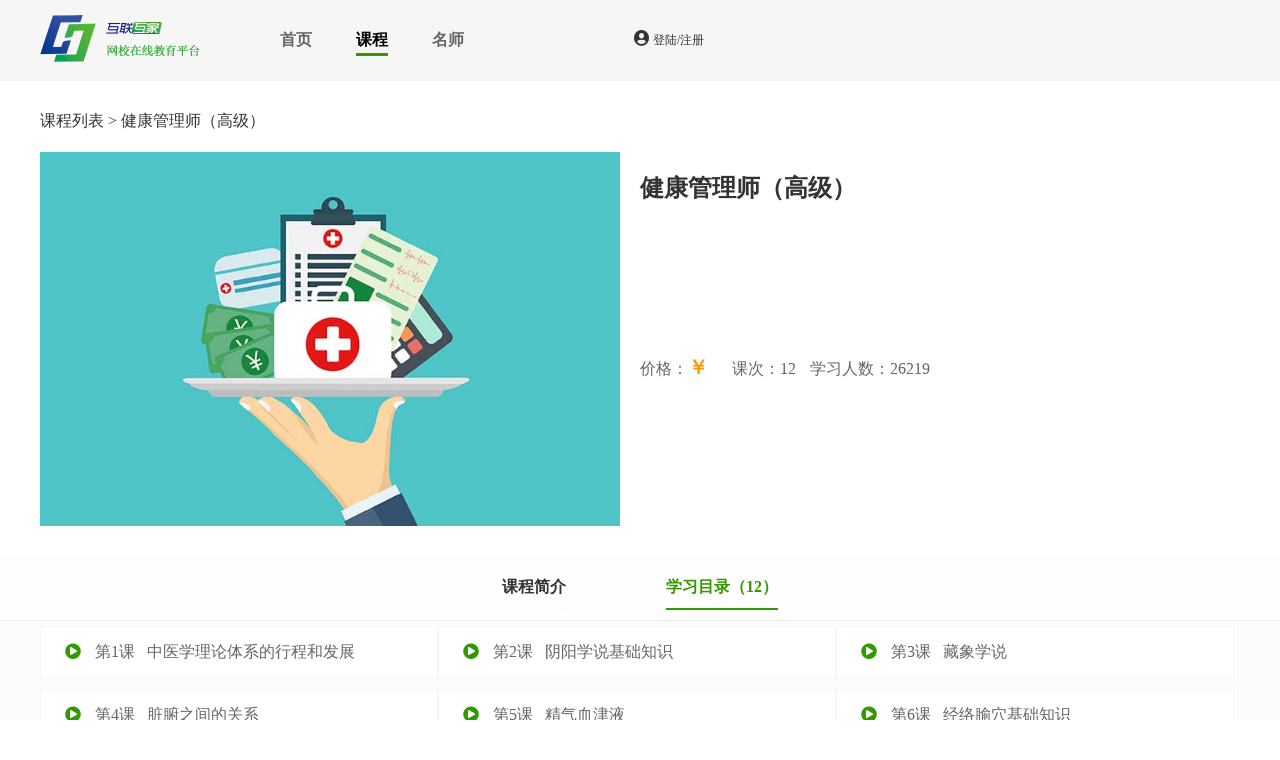

--- FILE ---
content_type: text/html; charset=utf-8
request_url: http://jz.hulianhujia.cn/course/detail/id/1777.html
body_size: 5722
content:
<!doctype html>
<html>
<head>
    <meta charset="utf-8">
    <title>健康管理师（高级）</title>
    <meta name="title" content="健康管理师（高级）" />
    <meta name="keywords" content="家庭教育指导师 母婴护理师 育婴师 催乳师 产后恢复师 小儿推拿师 早期教育指导师 互联互家" />
    <meta name="description" content="在线培训考试管理一体化服务平台" />
    <meta name="author" content="Asura">
    <meta content="width=device-width, initial-scale=1, user-scalable=no, minimum-scale=1.0, maximum-scale=1.0" name="viewport">

    <link href="/static/site.css" rel="stylesheet" type="text/css" media="all">
    <script src="/static/jquery.min.js"></script>
    <script src="/static/js_Asura.js"></script>
</head>
<body>

    <div class="is_pc">
        <header>
            <div class="header-div">
                <div class="header-logo"><img src="/upload/logo.png"></div>
                <div class="header-menu">
                    <a class="" href="/">首页</a>
                    <a class="h" href="/course.html">课程</a>
<!--                    <a target="_blank" href="https://vzan.com/live/tvchat-2047764965?v=0.07504165073561775" >直播课堂</a>-->
                    <a class="" href="/teacher.html">名师</a>
<!--                    <a class="" href="/news.html">热点</a>-->
<!--                    <a href="/exam.html">在线考试</a>-->
                </div>
                <div class="header-user">
                                        <div class="UserLogin"><i class="fas fa-user-circle" style="font-size:16px;"></i> 登陆/注册</div>
                                    </div>
            </div>
        </header>


    </div>

    <div class="top is_pc">

    <div style="padding-bottom:20px;"><a href="/course.html">课程列表</a> > 健康管理师（高级）</div>

    <div class="course_img"><img src="https://jz.hulianhujia.cn/upload/course/1777.jpg"></div>

    <div class="course_info">
        <h2>健康管理师（高级）</h2>
                <div class="course_info_money">
            价格：<b>￥</b>
            <span style="padding:0 10px;">课次：12</span>
            <span>学习人数：26219</span>
        </div>
    </div>

    <div style="clear:both;"></div>
</div>

<div class="top is_mobile">

    <a href=""><i class="fas fa-chevron-left"></i>健康管理师（高级）</a>

    <div class="course_img"><img src="https://jz.hulianhujia.cn/upload/course/1777.jpg"></div>

    <h3 style="padding:10px 0 0;margin:0 10px;text-align:left;">健康管理师（高级）</h3>
    <div style="padding:0 10px;text-align:left;font-size:14px;line-height:25px;"></div>
    <div class="course_info_money">
        价格：<b>￥</b>
        <span style="padding:0 10px;">课次：12</span>
        <span>学习人数：26219</span>
    </div>

    <div style="clear:both;"></div>
</div>

<div style="background:#fefefe;border-bottom:1px solid #eee;border-top:1px solid #fcfcfc;">

    <div class="title body">
        <div>课程简介</div>
                <div class="h">学习目录（12）</div>
    </div>

</div>

<div style="background:#fcfcfc;">

    <div class="course-info body"><p>
	<span style="line-height:2;font-size:18px;font-family:SimSun;">健康管理师指的是从事对人群或个人健康和疾病的监测、分析、评估以及健康维护和健康促进的专业人员。主要从事的工作内容包括：采集和管理个人或群体的健康信息；评估个人或群体的健康和疾病危险性；进行个人或群体的健康咨询与指导；制定个人或群体的健康促进计划；对个人或群体进行健康维护；对个人或群体进行健康教育和推广；进行健康管理技术的研究与开发；进行健康管理技术应用的成效评估。<br />
</span><span style="line-height:2;font-size:18px;font-family:SimSun;">健康管理就是基于个人健康档案基础上的个体化健康事务管理服务，它是建立在现代生物医学和信息化管理技术模式上，从社会、心理、生物的角度来对每个人进行全面的健康保障服务。它帮助、指导人们成功有效地把握与维护自身的健康。但传统的医疗卫生专业人员已不能满足人们日益发展的健康保障服务需求，为此，健康管理师成为一个独立职业就显得很有必要。<br />
</span><span style="line-height:2;font-size:18px;font-family:SimSun;">健康管理作为一门学科及行业是20世纪90年代的事，最早在欧美风行，并逐渐形成一个独立的行业。这个行业的兴起是由于市场的需要，特别是人的寿命延长和各类慢性疾病增加以及由此而造成的医疗费用大幅度持续上升，而寻求控制医疗费用并保证个人健康利益的需求有力地推动了健康管理的发展。<br />
</span><span style="line-height:2;font-size:18px;font-family:SimSun;">健康管理在中国刚刚起步，是一个朝阳的产业。如今在中国大陆地区仅有少数专业的健康管理机构，大部分为医院及体检中心的附属部门。健康管理的从业人数没有准确的数据，估计全国在10万人以上，享受科学、专业的健康管理服务的人数只占总人数的万分之二，与美国70%居民能够在健康管理公司或企业接受完善的服务相去甚远。<br />
</span><span style="line-height:2;font-size:18px;font-family:SimSun;">随着人口老龄化的进程加快，期望寿命的延长以及慢性病的上升，对健康维护及改善的需求会日益增长。传统的医疗服务模式已不能满足发展的需要。新兴的健康管理行业将有非常广阔的发展前景。建立一支健康管理专业队伍，对于改善和提高中国国民身体素质，全面建设小康社会有着重要意义。</span> 
</p></div>

    <div class="article">
            </div>


<div class="course-ml body">
            <label title="中医学理论体系的行程和发展" class="UserLogin" data-v="6716">
            <i class="fas fa-play-circle"></i>
            第1课 &nbsp; 中医学理论体系的行程和发展
        </label>

            <label title="阴阳学说基础知识" class="UserLogin" data-v="6717">
            <i class="fas fa-play-circle"></i>
            第2课 &nbsp; 阴阳学说基础知识
        </label>

            <label title="藏象学说" class="UserLogin" data-v="6718">
            <i class="fas fa-play-circle"></i>
            第3课 &nbsp; 藏象学说
        </label>

            <label title="脏腑之间的关系" class="UserLogin" data-v="6719">
            <i class="fas fa-play-circle"></i>
            第4课 &nbsp; 脏腑之间的关系
        </label>

            <label title="精气血津液" class="UserLogin" data-v="6720">
            <i class="fas fa-play-circle"></i>
            第5课 &nbsp; 精气血津液
        </label>

            <label title="经络腧穴基础知识" class="UserLogin" data-v="6721">
            <i class="fas fa-play-circle"></i>
            第6课 &nbsp; 经络腧穴基础知识
        </label>

            <label title="十二经脉具分布（一）" class="UserLogin" data-v="6722">
            <i class="fas fa-play-circle"></i>
            第7课 &nbsp; 十二经脉具分布（一）
        </label>

            <label title="十二经脉具分布（二）" class="UserLogin" data-v="6723">
            <i class="fas fa-play-circle"></i>
            第8课 &nbsp; 十二经脉具分布（二）
        </label>

            <label title="穴位" class="UserLogin" data-v="6724">
            <i class="fas fa-play-circle"></i>
            第9课 &nbsp; 穴位
        </label>

            <label title="病因" class="UserLogin" data-v="6725">
            <i class="fas fa-play-circle"></i>
            第10课 &nbsp; 病因
        </label>

            <label title="内伤七情" class="UserLogin" data-v="6726">
            <i class="fas fa-play-circle"></i>
            第11课 &nbsp; 内伤七情
        </label>

            <label title="诊断" class="UserLogin" data-v="6727">
            <i class="fas fa-play-circle"></i>
            第12课 &nbsp; 诊断
        </label>

        <div style="height:30px;">--完--</div>
</div>

</div>



<script type="text/javascript">
$(function(){

    $('.title div').click(function(){
        $('.title div').removeClass('h');
        $(this).addClass('h');

        switch ( $(this).html() ){
            case '课程简介':
                $('.course-info').show();
                $('.course-ml').hide();
                $('.article').hide();
            break;
            case '知识宝典':
                $('.course-info').hide();
                $('.course-ml').hide();
                $('.article').show();
            break;
            default:
                $('.course-info').hide();
                $('.course-ml').show();
                $('.article').hide();
        }
    })

    $('.course-ml label').click(function (){
        if( $(this).attr('class') != 'UserLogin' ){
            $.getJSON('/course/order/id/'+ $(this).data('v') +'.html', function (res){
                if( res.msg != '' ){
                    Win_Tip(res.msg)
                }
                if( res.url != '' ){
                    location.href = res.url;
                }
            })
        }
    })

})
</script>
<style type="text/css">
/*当屏幕最小768时，执行下面css*/
@media screen and (min-width: 768px) {
    .top{
        margin:0 auto;max-width:1200px;padding:30px 0;
    }


    .course_img	{float:left;width:580px;}
    .course_img img	{display:block;width:580px;}
    .course_info	{float:right;width:600px;}
    .course_info_money	{margin-top:150px;color:#666;}
    .course_info_money b	{color:#f90;padding-right:10px;font:bold 20px "微软雅黑";}

    .title{
        display:flex;justify-content:center;
    }
    .title div{
        margin:10px 50px;border-bottom:2px solid #fcfcfc;padding:10px 0;cursor:pointer;
        font-weight:bold;font-size:16px;
    }
    .title div:hover{
        color:#390;
    }
    .title .h{
        border-bottom:2px solid #390;color:#390;
    }


    .course-info{display:none;padding:20px;}


    .article{
        display:none;
        margin:auto;
        max-width:1200px;
    }
    .article div{
        padding:5px 10px;line-height:25px;
    }
    .article a{
        border-bottom:1px dotted #f6f6f6;
    }
    .article label{
        padding-left:12px;
        border-bottom:1px dotted #f6f6f6;
        font-size:12px;color:#999;
    }


    .course-ml{
        display:flex;flex-wrap:wrap;
    }
    .course-ml div{
        flex:0 1 100%;margin:10px 0;padding:10px 0;background:#390;color:#fff;text-align:center;font-weight:bold;
    }
    .course-ml label{
        display:block;margin:5px 0;padding:15px 2%;background:#fff;color:#666;border:1px solid #F6F6F6;cursor:pointer;
        flex:0 1 29%;
    }
    .course-ml label:hover{
        background:#390;color:#fff;
    }
    .course-ml label i{
        padding-right:10px;color:#390;
    }
    .course-ml label span{
        float:right;color:#f30;margin-left:10px;font-size:12px;
    }
}
/*当屏幕最大768时，执行下面css*/
@media screen and (max-width: 768px) {
    .top	{text-align:center;line-height:40px;border-bottom:1px solid #eee;background:#fff;}
    .top i	{float:left;color:#ddd;padding-left:10px;}

    .course_info_money{
        font-size:14px;
        padding:10px 0;margin:0;
        background:#0b0;
        color:#fff;
    }
    .title{
        display:flex;justify-content:center;background:#fefefe;border-bottom:1px solid #eee;border-top:1px solid #fcfcfc;
    }
    .title div{
        margin:10px;padding:5px;border-bottom:2px solid #fefefe;cursor:pointer;
        font-weight:bold;font-size:16px;
    }
    .title div:hover{
        color:#390;
    }
    .title .h{
        border-bottom:2px solid #390;color:#390;
    }


    .course-info{display:none;
        padding:20px;text-indent:2em;line-height:200%;
    }


    .buy{
        padding:10px;background:#390;
        color:#fff;font-size:12px;line-height:30px;
    }
    .buy b{
        font-size:16px;
    }
    .buy i{
        padding-left:20px;text-decoration:line-through;color:#ccc;
    }
    .buy btn{
        float:right;background:#fff;color:#390;border:0;
    }


    .article{display:none;}
    .article div{
        padding:5px 10px;line-height:25px;
    }
    .article a{
        border-bottom:1px dotted #f6f6f6;
    }
    .article label{
        padding-left:12px;
        border-bottom:1px dotted #f6f6f6;
        font-size:12px;color:#999;
    }


    .course-ml div{
        margin:10px 0;padding:10px;background:#fff;color:#390;text-align:center;font-weight:bold;
    }
    .course-ml label{
        display:block;margin:10px 0;padding:10px;background:#fff;color:#666;
    }
    .course-ml label i{
        padding-right:10px;color:#390;
    }
    .course-ml label span{
        float:right;color:#f30;margin-left:10px;font-size:12px;
    }

}
</style>

    <div class="is_pc">
        <footer>
            <div class="footer">
                <b>健康管理师（高级）</b>
                <div style="font: 18px/30px 微软雅黑;">咨询热线：</div>
                CopyRight &copy; 2019-2025 &nbsp; All Rights Reserved &nbsp; 健康管理师（高级）                <div>京ICP备19029787号-2 &nbsp; &nbsp; 京公网安备 11010802030126号</div>
                <a href="https://xyt.xcc.cn/getpcInfo?sn=1936013299543953408&language=CN&certType=8&url=*.hulianhujia.cn" target="_blank">
                    <div><span></span></div><embed src="https://www.hulianhujia.cn//jz/ssl.hulianhujia.cn.svg" width="103" height="38" type="image/svg+xml" pluginspage="//www.adobe.com/jz/viewer/install/"/>
                </a>
            </div>
        </footer>

        
                <form class="login">
            <h3>微信扫码登陆<i class="fas fa-times-circle page_login_close"></i></h3>
            <iframe class="sign-iframe" src=""></iframe>
        </form>
        <bg></bg>

        <style type="text/css">
            .sign-iframe {border:0;height:300px;width:100%;}
        </style>
        
    </div>


    <div class="is_mobile">
        <header>
            <div><a href="/"><i class="fas fa-home"></i>首页</a></div>
            <div class="h"><a href="/course.html"><i class="fas fa-cubes"></i>课程</a></div>
            <div><a href="/teacher.html"><i class="fas fa-user-secret"></i>名师</a></div>
            <div class="mobile_exam">
                <i class="fas fa-pen-nib"></i>考试
                <p>
                    <a href="https://jz.hulianhujia.cn/exam.html">在线考试</a>
                    <a href="https://jz.hulianhujia.cn/exam/mock.html">模拟考试</a>
                </p>
            </div>
            <div><a href="/wechat.html" target="_parent"><i class="fas fa-user-tie"></i>我的</a></div>
        </header>
        <footer>
            健康管理师（高级）<br>        </footer>
    </div>


<!--    <div class="ggBg"></div>-->
<!--    <div class="gg">-->
<!--        <div>公告</div>-->
<!--        <p>由于系统升级，决定正月初二开始至初六，系统停止一切功能（课程学习，证书考试，开通考试，开通学习，证书申报等）！</p>-->
<!--        <p>给大家带来不便，请谅解！</p>-->
<!--    </div>-->

    <style type="text/css">
    .ggBg{
        position:fixed;left:0;top:0;width:100%;height:100%;background:rgba(0,0,0,0.5);z-index:98;
    }
    /*当屏幕最小768时，执行下面css*/
    @media screen and (min-width: 768px) {
        .gg{
            position:fixed;left:50%;top:50%;width:500px;height:300px;margin:-150px 0 0 -250px;z-index:99;
            background:#fff;
        }
        .gg div{
            padding:30px;
            text-align:center;font:bold 30px 微软雅黑;
        }
        .gg p{
            padding:10px 30px;
            text-indent:2em;line-height:200%;
        }
        .footer{position:relative;}
        .footer a{position:absolute;right:0;bottom:0;}
        .footer a div{position:relative;}
        .footer a div span{position:absolute;left:0;top:0;width:103px;height:38px;}
    }
    /*当屏幕最大768时，执行下面css*/
    @media screen and (max-width: 768px) {
        .gg{
            position:fixed;left:10%;top:25%;width:80%;z-index:99;
            background:#fff;
        }
        .gg div{
            padding:30px;
            text-align:center;font:bold 30px 微软雅黑;
        }
        .gg p{
            padding:10px 30px;
            text-indent:2em;line-height:200%;
        }
    }
    </style>
<sharezdy
        data-link="http://jz.hulianhujia.cn/course/detail/id/1777.html"
        data-title="健康管理师（高级） - 在线培训课程"
        data-desc="母婴护理、育婴、养老、营养师、慢病照护、整理收纳、美容师、康复理疗等4000多节微课程"
        data-imgurl="https://jz.hulianhujia.cn/upload/logo-500.jpg"
></sharezdy>
<script type="text/javascript" src="https://res2.wx.qq.com/open/js/jweixin-1.6.0.js"></script>
<script type="text/javascript">
$(function (){

    $('.UserLogin').click(function(){
        Win_Tip('请登陆')
        $('bg').fadeIn();
        $('.login').slideDown();
        $('.login .sign-iframe').attr('src', '/wechat/sign_qrcode');
    })
    $('.page_login_close').click(function(){
        $('bg').fadeOut();
        $('.login').slideUp();
        $('.login .sign-iframe').attr('src', '');
    })

    $('.mobile_exam').click(function (){
        $(this).addClass('h');
        $(this).find('p').slideDown();
    })

    //微信环境
    let is_weixin = (function(){return navigator.userAgent.toLowerCase().indexOf('micromessenger') !== -1})();
    if(is_weixin){
        $.getScript('/static/api_wx.js');
    }
})</script>
<script charset="UTF-8" id="LA_COLLECT" src="//sdk.51.la/js-sdk-pro.min.js"></script>
<script>LA.init({id: "JoFWtva3G8wqme9T",ck: "JoFWtva3G8wqme9T"})</script>
</body>
</html>

--- FILE ---
content_type: text/css
request_url: http://jz.hulianhujia.cn/static/site.css
body_size: 1220
content:
@charset "utf-8";
/*CSS Document*/

@import "public.css";


/*当屏幕最小768时，执行下面css*/
@media screen and (min-width: 768px) {
    .is_mobile{display:none;}
    .is_pc{display:block;}

    body{margin:0;background:#fff;font:16px 'Microsoft YaHei',微软雅黑;color:#333;}

    header  {background:#F6F6F6;}
    .header-div {display:flex;margin:0 auto;max-width:1200px;padding:15px 0;}
    .header-logo{width:220px;}
    .header-logo img{max-width:220px;}
    .header-menu{padding-top:15px;font:bold 16px 微软雅黑;}
    .header-menu a{color:#666;margin:10px 20px;padding:5px 0;}
    .header-menu a:hover{color:#000;border-bottom:3px solid #390;}
    .header-menu .h{color:#000;border-bottom:3px solid #390;}

    .header-user{
        margin:15px 0 0 150px;font-size:12px;
    }
    .UserLogin{cursor:pointer;}
    bg		{display:none;position:fixed;top:0;left:0;width:100%;height:100%;background:rgba(0,0,0,0.5);z-index:4;}
    .UserImg{float:left;margin-right:10px;width:45px;height:45px}

    .body{margin:0 auto;max-width:1200px;}

    /*登陆注册*/
    .login{display:none;position:fixed;top:50%;left:50%;margin:-200px 0 0 -175px;width:350px;height:400px;background:#fff;border-radius:5px;box-shadow:rgba(0,0,0,0.5);z-index:5;}
    .login h3{margin:30px 40px;color:#5AB74C;}
    .login .page_login_close{display: block;float:right;margin:-10px -70px;color:#ccc;background:#fff;padding:10px;border-radius:5px;}
    .login div{margin:20px 40px;position:relative;}
    .login div i{position:absolute;left:10px;top:7px;font-size:20px;}
    .login div input{background:#ddd;text-indent:30px;border-radius:3px;padding:10px;width:90%;}
    .login btn{display:block;margin:20px 40px;background:#5AB74C;border:1px solid #5AB74C;border-radius:3px;width:70%;text-align:center;box-shadow:0 3px 3px rgba(0,0,0,0.1);}
    .login p{margin:20px 40px;}

    footer{background:#F6F6F6;}
    .footer{margin:0 auto;max-width:1200px;padding:15px 0;font-size:12px;line-height:25px;}
    .footer b{font:bold 20px/45px 微软雅黑;color:#000;}
}

/*当屏幕最大768时，执行下面css*/
@media screen and (max-width: 768px) {
    .is_mobile{display:block;}
    .is_pc{display:none;}

    body    {margin:0;background:#faf9fe;font:16px 'Microsoft YaHei',微软雅黑;color:#333;}
    header{
        display:flex;position:fixed;left:0;bottom: 0;width: 100%;height:50px;background: #fff;border-top:1px solid #ddd;box-shadow: 0 0 5px rgba(0,0,0,0.25);
        text-align:center;z-index:7;font-size:12px;
    }
    header div{
        flex:0 1 20%;text-align:center;color:#999;position:relative;
    }
    header div a{
        color:#999;
    }
    header div i{
        display:block;font-size:22px;margin-top:5px;
    }
    header .h{color:#5AB74C;}
    header .h a{color:#5AB74C;font-weight:bold;}

    header div p{position:absolute;left:-15px;bottom:50px;margin:0;padding:5px;width:99px;z-index:9;
        display:none;box-shadow:0 -9px 9px rgba(0,0,0,0.1);
        background:#fff;border:1px solid #eee;
        border-top-left-radius:5px;border-top-right-radius:5px;
    }
    header div p a{display:block;padding:10px;border-bottom:1px dotted #eee;font-size:16px;color:#333;}

    .body{margin:0 auto;max-width:1200px;}
    .c{clear:both;}
    img{display:block;width:100%;}

    footer{
        margin:20px 0 60px 0;
        text-align:center;line-height:25px;
    }
}

--- FILE ---
content_type: text/css
request_url: http://jz.hulianhujia.cn/static/public.css
body_size: 1033
content:
@charset "utf-8";
/*CSS Document*/
@import "fontawesome/font-awesome.css";
a   {text-decoration:none;color:#333;}

input,select	{margin:0;padding:5px 6px; border:1px solid #ccc; color:#555; -moz-border-radius:2px; -webkit-border-radius:2px; border-radius:2px;outline: none;}
input:hover		{border:1px solid #2be;}
select	{margin:0;font-size:12px;padding:4px 6px;}
textarea		{padding:6px; border:1px solid #ccc; font:12px/25px 微软雅黑; color:#555; -moz-border-radius:2px; -webkit-border-radius:2px; border-radius:2px;}
input[type=checkbox]	{border:1px solid #2be;}

input[name=px]{width:50px;}

c		{display:block;clear:both;}
.l		{float:left;}
.r		{float:right;}


/*
按钮
*/
btn	{padding:5px 9px;background:#0b0;border:1px solid #0b0;color:#fff;font:12px/20px 微软雅黑;border-radius:3px;cursor:pointer;}
btn i:first-child	{padding-right:5px;}
.btn_sm	{padding:2px 3px;}
.btn_sm i{display:inline-block;width:15px;text-align:center;}
.btn_big    {font-size:14px;padding:5px 20px;}

.btn_white  {background:#fff;border:1px solid #eee;color:#333}
.btn_red   {background:#f30;border:1px solid #f30;}
.btn_blue   {background:#2be;border:1px solid #2be;}
.btn_delete {background:#f30;border:1px solid #f30;}
.btn_ash {background:#999;border:1px solid #999;}


/*分页*/
.pagination{margin:10px 0;padding:0;list-style: none;display:flex;flex-flow:row wrap;line-height:12px;font-size:12px;color:#999;}
.pagination li{margin: 1px;padding:5px;list-style: none;border:1px solid #eee;border-radius:2px;}
.pagination a{color:#20a53a;}
.pagination .active{background:#20a53a;color:#fff;border:1px solid #20a53a;}
.pagination .active{background:#20a53a;color:#fff;border:1px solid #20a53a;}


/*数据列表*/
.form_table	{margin:0px; color:#555; border-collapse:separate; border-spacing:1px; background:#eee;width:100%;table-layout:fixed}
.form_table tr:nth-of-type(odd)		{background:#fcfcfc;}	/*奇数行 */
.form_table tr:nth-of-type(even)	{background:#fff;}	/*偶数行 */
.form_table tr:hover	{background:#ffe;}
.form_table tr:first-child	{background:#f8f8f8;}
.form_table tr:first-child:hover	{background:#f8f8f8;}
.form_table td	{padding:5px 10px; font:14px/25px "微软雅黑";}/*white-space:nowrap;text-overflow:ellipsis;overflow:hidden;*/
.form_table tr td:first-child	{text-align:center;}
.form_table tr .no_data{padding:50px;color:#999;}       /*数据为空*/

.form_table tr .form_td_btn{display:flex;}
.form_table tr .form_td_btn btn{margin-right:5px;line-height:14px;}

.form_table .form-toggle{display:block;margin:auto;text-align:center;color:#ccc;cursor:pointer;font-size:20px;}
.form_table .fa-toggle-on{color:#0b0;}

--- FILE ---
content_type: application/javascript
request_url: http://jz.hulianhujia.cn/static/js_Asura.js
body_size: 3777
content:
/**
 * @version 1.0.0
 * @author  Asura
 */

$(function(){

	/**
	 * AJAX 提交表单需要两个值
	 * formurl 提交页面
	 * formname 提交表单 class 名称
	*/

	//弹窗表单提单
	$('body').on('click', '.JS_WIN_Submit', function(){
		Win_Submit($('.form_table').data('url'), 'WinFrom', $('.WinFrom').data('v'));
	})

	//提交表单
	$('body').on('click', '.JS_Form_Submit', function(){
		Win_Submit($(this).data('url'), $(this).data('form'), $(this).data('auth'));
	})



	/*弹窗关闭*/
	$('body').on('click', '.JS_WIN_Close', function(){
		$('JS_WIN_BG').fadeOut();
		$('.JS_WIN_Div').fadeOut();

		setTimeout(function(){
			$('.JS_WIN_Html').empty();
			$('.JS_WIN_Html').html('<div class="JS_WIN_Html_Default"><span class="fal fa-spinner fa-spin"></span> 数据读取中…</div>')
		}, 500);
	})

	//全选
	$('.SelectAll').click(function(){
		var state = $(this).attr('class')
		if( state == 'fa-square SelectAll'){
			$(this).attr('class', 'fa-check-square SelectAll')
		}else{
			$(this).attr('class', 'fa-square SelectAll')
		}
		$("[name=items]:checkbox").prop("checked", this.checked);
	})

	//多选复选框
	$('.SelectAllCheckBox').click(function(){
		$("input[type=checkbox]:checkbox").prop("checked", this.checked);
	})

	//技术支持
	$('.TechnicalSupport').click(function(){
		Win_Tip('技术支持服务 ASURA<br>TEL：18911576211');
	})


	//返回
	$('.btn-back').click(function(){
		history.back();
	})


})


/*提示+加载	z-index	6=蒙板层	7=弹窗	8=提示蒙板	9=提示*/

/*提示+加载  CSS HTML*/
var JS_Win_Tip_Html = '<style>' +
	'JS_Win_Tip_BG{display:none;position:fixed;top:0;left:0;width:100%;height:100%;background:rgba(0,0,0,0.25); z-index:8;}' +
	'JS_Win_Tip{display:none;position:fixed;top:35%;left:50%;margin-left:-100px;padding:10px;width:180px;background:rgba(0,0,0,.75);border-radius:9px;z-index:9;' +
	'color:#ccc;text-align:center;line-height:25px;font-size:12px;}' +
	'JS_Win_Tip_Load{display:block;font-size:45px;line-height:66px;}'+
	'</style>' +
	'<JS_Win_Tip_BG></JS_Win_Tip_BG>' +
	'<JS_Win_Tip></JS_Win_Tip>';

/*【提示动作】	param 	= 提示框里内容；‘空’为加载，不退出*/
function Win_Tip(param){
	//判断是否存在对象，再决定是否载入
	var JS_Win_Tip = $('JS_Win_Tip');
	if( JS_Win_Tip.length == 0 ){$('body').append(JS_Win_Tip_Html);}

	$('JS_Win_Tip').fadeIn();
	$('JS_Win_Tip_BG').fadeIn();

	if(param == undefined){
		$('JS_Win_Tip').html('<JS_Win_Tip_Load class="fal fa-spinner fa-spin"></JS_Win_Tip_Load>数据加载中，请稍候…');
	}else{
		$('JS_Win_Tip').html(param+'…');
		setTimeout(function(){
			$('JS_Win_Tip').fadeToggle();	$('JS_Win_Tip_BG').fadeOut();
		}, 1000);
	}
}
function Win_Tip_C(){
	$('JS_Win_Tip').fadeOut();
	$('JS_Win_Tip_BG').fadeOut();
}

//全屏背景
var js_html = '<style>' +
	//弹窗背景CSS
	'JS_WIN_BG{display:none;position:fixed;top:0;left:0;width:100%;height:100%;background:rgba(0,0,0,0.25); z-index:6;}' +
	//弹窗CSS
	'.JS_WIN_Div{display:none;position:fixed;top:50%;left:50%;background:#fff;border:5px solid #555;-moz-border-radius:10px;-webkit-border-radius:10px;border-radius:10px;z-index:7;overflow:hidden;}' +
	'.JS_WIN_Tit{display:block; padding:6px; background:#eee; border-bottom:1px solid #ccc;}' +
	'.JS_WIN_Tit span{float:right; cursor:pointer;}' +
	'.JS_WIN_Html{padding:0px;overflow-y:auto;position:relative;}' +
	'.JS_WIN_Html_Default{color:#ccc;text-align:center; padding-top:50px;}' +
	'.JS_WIN_Html_Default span{display:inline-block;}' +
	'.JS_WIN_Bot{display:block; position:absolute; left:0; bottom:0; padding:6px; width:100%; background:#eee; border-top:1px solid #ccc; text-align:center;}' +
	'.JS_WIN_Tit .fa-edit,.JS_WIN_Tit .fa-times-square{font-size:16px;}' +
	'.JS_WIN_Print{display:none;}' +
	'</style>' +

	//弹窗HTML
	'<JS_WIN_BG></JS_WIN_BG>';

//弹窗
js_html += '<div class="JS_WIN_Div">';
js_html += '	<div class="JS_WIN_Tit"><b>&nbsp;</b><!--i class="fal fa-caret-right"></i> 数据插入/更新--><span class="fal fa-times-square JS_WIN_Close"></span></div>';	//标题
js_html += '	<div class="JS_WIN_Html">';		//内容
js_html += '		<div class="JS_WIN_Html_Default"><span class="fal fa-spinner fa-spin"></span> 数据载入中…</div>';
js_html += '	</div>';
js_html += '	<div class="JS_WIN_Bot">';
js_html += '		<btn class="JS_WIN_Submit"><i class="fal fa-check"></i> 提交数据</btn>';
js_html += '		<btn class="JS_WIN_Print"><i class="fal fa-print"></i> 打印数据</btn>';
js_html += '		<btn class="JS_WIN_Close"><i class="fal fa-times"></i> 关闭窗口</btn>';
js_html += '	</div>';
js_html += '</div>';


/*
	弹窗属性
	param = [网址，参数，宽度(可为数字，百分比)， 高度（数字）  ]
*/
function Win_Div(url, base={}, width='1000', height='600'){
	//判断是否存在对象，再决定是否载入
	var JS_WIN = $('.JS_WIN_Div');
	if( JS_WIN.length === 0 ){$('body').append(js_html);}

	if(url != ''){

		$('JS_WIN_BG').show();
		$('.JS_WIN_Div').css({'width':width,'height':height,'margin':'-'+(height/2)+'px 0 0 -'+(width / 2 + 5)+'px'});
		$('.JS_WIN_Html').css({'height':(height-70)});
		$('.JS_WIN_Submit').html('<i class="fal fa-check"></i> 提交数据');
		$('.JS_WIN_Submit').show();
		$('.JS_WIN_Print').hide();
		$('.JS_WIN_Div').slideToggle();
		$.ajax({
			url:url,type:'post',data:base, success:function(result){
				$('.JS_WIN_Html').html(result);
			},error:function(err){
				$('.JS_WIN_Html').html('<div class="JS_WIN_Html_Default"><span class="fal fa-bug"></span> Error：' + err.status +'…</div>');
				$('.JS_WIN_Submit').hide();
			}
		});
	}
}

/**
* 表单提交
 * param = ['']
 * 0 = 提交的路径，可以为空
 * 1 = 表单选择，可以为空， 不空为 表单 class 值
 *
 * 返回数据
 * json 格式
 * code = 状态 200 = 成功
 * msg = 提示
 * data = 返回数据 ，
 * url = ref，刷新当前页， url路径，转到提供的路径  后台返回路径
* */
function Win_Submit(url='', fromClass='', headToken=''){
	Win_Tip()
	fromClass = (fromClass == undefined || fromClass=='') ? $('form').serialize() : $('.'+fromClass).serialize();

	var headToken = headToken == '' ? 'ApiAdmin' : headToken;

	$.ajax({
		url:url, type:'post', data:fromClass, dataType:'json',
		beforeSend:function(request) {
			request.setRequestHeader("TOKEN",headToken);
		},
		success:function(res){
			if( res.msg == '' || res.msg == undefined ){}else{
				Win_Tip(res.msg);
			}
			if( res.url == 'ref' || res.url == 'back' ){
				if( res.url == 'ref' ){
					setTimeout(function(){location.reload();}, 1000);
				}
				if( res.url == 'back' ){
					setTimeout(function(){history.back();}, 1000);
				}
			}else{
				if( res.url != '' && res.url != undefined ){
					setTimeout(function(){location.replace(res.url);}, 1000);
				}
			}
		},error:function(err){
			Win_Tip('Error:' + err.status);
		}
	});
}



//js获取URL参数
function getUrlParam(param) {
	var regExp = new RegExp('([?]|&)' + param+ '=([^&]*)(&|$)');
	var result = window.location.href.match(regExp);
	if (result) {
		return decodeURIComponent(result[2]);
	} else {
		return '';
	}
}

//cookie 获取
function getCookie(name){
	//判断是否包含
	let cookies = document.cookie+';';
	if( cookies.indexOf(name+'=') > -1 ){
		let arr = cookies.split(name+'=');
		let tmp = arr[1].split(';');
		return tmp[0]
	}
}


/**
 * 后台专用JS动作
 * */
$(function (){
	/**
	 * 添加与编辑
	 * */
	$('body').on('click', '.btn-Update', function(){
		var w = $('.form_table').data('w') == undefined ? '' : $('.form_table').data('w');
		if( w == 0){return;}
		var id = $(this).parents('tr').data('id') == undefined ? 0 : $(this).parents('tr').data('id');
		var h = $('.form_table').data('h') == undefined ? '' : $('.form_table').data('h');
		if( $('.form_table').data('win') == '' || $('.form_table').data('win') == undefined ){
			Win_Tip('未设置弹窗参数');
		}else{
			Win_Div($('.form_table').data('win')+id, '', w, h);
		}
	})

	/**
	 * 双击编辑
	 * */
	$('.form_table td').dblclick(function (){
		if( $('.form_table').data('w') == 0 ){return;}
		var id = $(this).parent().data('id');
		if( id != '' && id != undefined ){
			var id = $(this).parents('tr').data('id') == undefined ? 0 : $(this).parents('tr').data('id');
			var w = $('.form_table').data('w') == undefined ? '' : $('.form_table').data('w');
			var h = $('.form_table').data('h') == undefined ? '' : $('.form_table').data('h');
			if( $('.form_table').data('win') == '' || $('.form_table').data('win') == undefined ){
				Win_Tip('未设置弹窗参数');
			}else{
				Win_Div($('.form_table').data('win')+id, '', w, h);
			}
		}
	})

	/**
	 * 状态改变	只支持状态值  0 1 切换
	 * */
	$('.form-toggle').click(function (){
		var id = $(this).parents('tr').data('id');
		var zt = $(this).parents('tr').data('zt');
		var url = $('.form_table').data('url');
		var _this = $(this);

		if( id=='' || zt==='' || url =='' || id==undefined || zt==undefined || url ==undefined ){
			Win_Tip('操作未配置或无权限');
		}else{
			var zt_n = zt == 0 ? 1 : 0;
			$.post(url, {subform:'State-'+$('.form_table').data('tag'), id:id, zt:zt}, function (res){
				Win_Tip(res.msg);
				if( _this.attr('class') == 'form-toggle fas fa-toggle-on' ){
					_this.removeClass('form-toggle fas fa-toggle-on');
					_this.addClass('form-toggle fal fa-toggle-off');
				}else{
					_this.removeClass('form-toggle fal fa-toggle-off');
					_this.addClass('form-toggle fas fa-toggle-on');
				}
				_this.parents('tr').data('zt', zt_n);
			}, 'json')
		}
	})

	//批量删除
	$('body').on('click', '.but-Delete', function(){
		var chk_value =[];
		$('input[type="checkbox"]:checked').each(function(){
			chk_value.push($(this).val());
		});
		if( chk_value.length==0 ){
			Win_Tip('你还没有选择任何内容');	return;
		}else{
			if( $('.form_table').data('url') == undefined || $('.form_table').data('url') == '' ){
				Win_Tip('未设置删除地址');	return;
			}
			if (confirm('您真的确定要删除吗？请确认！')){
				$('input[type="checkbox"]:checked').each(function(){
					$(this).parent('').parent('').slideUp();
				});
				$.post($('.form_table').data('url'), {subform:'Delete-'+$('.form_table').data('tag'),id_all_del:chk_value}, function(res, state){
					Win_Tip(res.msg);
					setTimeout(function (){
						location.reload();
					},500)
				}, 'json')
			}
		}
	})

	//放大图片
	$('.img-view').click(function (){

	})

})



--- FILE ---
content_type: image/svg+xml
request_url: https://www.hulianhujia.cn//jz/ssl.hulianhujia.cn.svg
body_size: 183468
content:
<?xml version="1.0" standalone="yes"?>
<!DOCTYPE svg PUBLIC "-//W3C//DTD SVG 1.1//EN" "http://www.w3.org/Graphics/SVG/1.1/DTD/svg11.dtd">
<svg version="1.1" onload="aaa()" xmlns="http://www.w3.org/2000/svg" xmlns:xlink="http://www.w3.org/1999/xlink" width="100%" height="100%">
	<script>
		var startTime = 1754841600000;
		var endTime = 1944144000000;
		function aaa(){
			var todayTime = new Date().getTime();
			var timeOne = (todayTime - startTime)/86400000;
			var timeTwe = (endTime - todayTime)/86400000;
			var sizeOne = window.innerWidth *0.08;
			var sizeTwe = window.innerWidth *0.08;
			
			document.getElementById('nianTxtone').innerHTML = '已服务'+timeOne.toFixed()+'天';
			document.getElementById('nianTxt').innerHTML = '剩余'+timeTwe.toFixed()+'天';
			
			document.getElementById('nianTxtone').style.fontSize = sizeOne+'px';
			document.getElementById('nianTxt').style.fontSize = sizeTwe+'px';
		};

	</script>
	<image x="0" y="0" width="100%" height="100%"  xlink:href="[data-uri]"></image>
	<text x="0" y="0" width="55%" height="100%" style="fill:#1d61cd;">
<tspan id="nianTxtone" x="36%" y="44%"  style="font-size:16px;font-weight:bold">已服务180天</tspan> 
<tspan id="nianTxt" x="36%" y="76%" width="100%" height="100%" style="font-size:10px;font-weight:bold">剩余180天</tspan> 
	</text>
	<image x="0" y="0" width="100%" height="100%" opacity="1" xlink:href="[data-uri]">
<animate id="op" attributeType="CSS" attributeName="opacity" from="1" to="0" values="1;0;0;1;1" keyTimes="0;0.1;0.5;0.6;1" dur="10s" begin="0" fill="freeze" repeatCount="indefinite"/> 
	</image>
</svg>